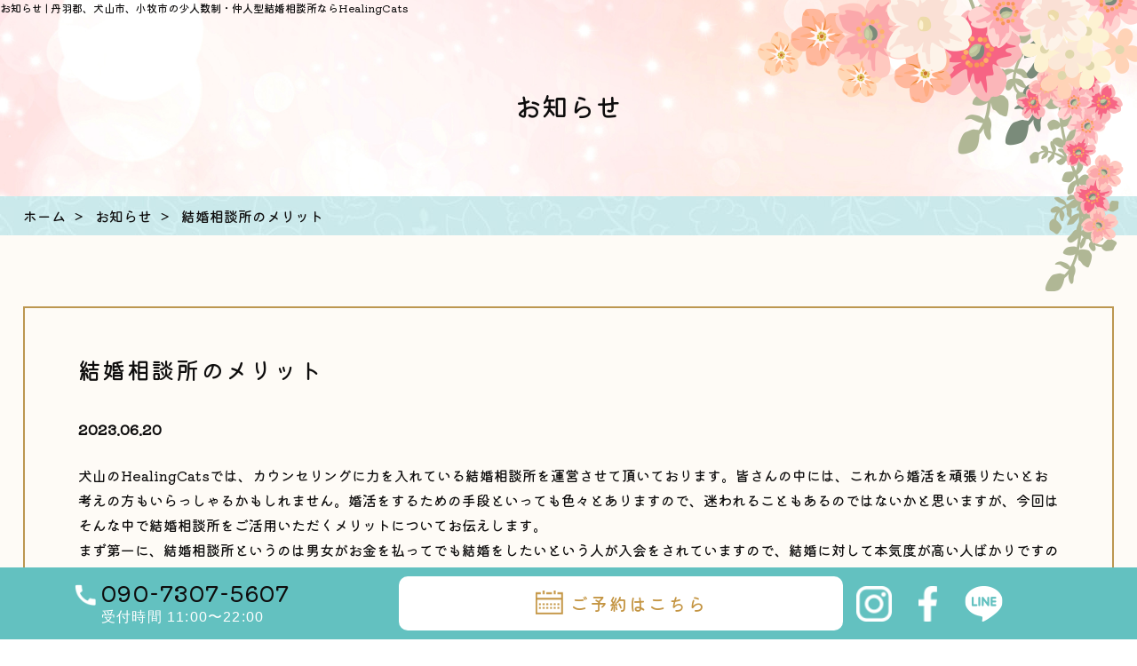

--- FILE ---
content_type: text/html; charset=UTF-8
request_url: https://www.healingcats1024.net/news/379994.html
body_size: 7739
content:
<!DOCTYPE html>
<html lang="ja">

<head>
<script async src="https://www.googletagmanager.com/gtag/js?id=G-PQ19CNW9VX"></script>
<script>
  window.dataLayer = window.dataLayer || [];
  function gtag(){dataLayer.push(arguments);}
  gtag('js', new Date());

  gtag('config', 'G-PQ19CNW9VX');
</script>
    <meta charset="utf-8">
    <meta name="viewport"
        content="width=device-width,initial-scale=1.0,minimum-scale=1.0,maximum-scale=1.0,user-scalable=no">
    <title>お知らせ | 愛知県の結婚相談所　Healing Cats | 丹羽郡、犬山市、小牧市の少人数制・仲人型結婚相談所ならHealingCats</title>
    <meta name="description" content="丹羽郡、犬山市、小牧市の少人数制・仲人型結婚相談所ならHealingCats。こちらは、『お知らせ』のページです。">
    <meta name="keywords" content="丹羽郡,犬山,小牧,結婚相談所,婚活,おすすめ">
    <!-- icon -->
    <link rel="icon" href="/favicon.ico">
    <link rel="apple-touch-icon" href="/apple-touch-icon.png">
    <!-- ogp -->
    <meta property="og:locale" content="ja_JP">
    <meta property="og:type" content="website">
    <meta property="og:title" content="丹羽郡、犬山市、小牧市の少人数制・仲人型結婚相談所ならHealingCats">
    <meta property="og:description" content="愛知県の結婚相談所　Healing Cats | 丹羽郡、犬山市、小牧市の少人数制・仲人型結婚相談所ならHealingCats">
    <meta property="og:url" content="">
    <meta property="og:site_name" content="">
    <meta property="og:image" content="">
    <meta name="twitter:card" content="summary_large_image">
    <meta name="twitter:title" content="丹羽郡、犬山市、小牧市の少人数制・仲人型結婚相談所ならHealingCats">
    <meta name="twitter:description" content="愛知県の結婚相談所　Healing Cats | 丹羽郡、犬山市、小牧市の少人数制・仲人型結婚相談所ならHealingCats">
    <meta name="twitter:url" content="">
    <meta property="twitter:image" content="">
    <!-- css -->
    <link rel="stylesheet" href="/css/style.css">
    <link rel="stylesheet" href="/css/reset.css">
    <!-- google font -->
    <link rel="preconnect" href="https://fonts.googleapis.com">
    <link rel="preconnect" href="https://fonts.gstatic.com" crossorigin>
    <link href="https://fonts.googleapis.com/css2?family=EB+Garamond&family=Kiwi+Maru:wght@500&display=swap"
        rel="stylesheet">
</head>

<body>
    <div class="wrap">
        <header class="subcon">
            <!-- ▽topmainbox -->
            <div class="submainbox">
            <h1 class="mv__container_ttl">お知らせ | 丹羽郡、犬山市、小牧市の少人数制・仲人型結婚相談所ならHealingCats</h1>
                <h2>お知らせ</h2>
            </div>
            <!-- ▲topmainbox -->
        </header>
        <main class="sub">


        
            <!-- ▽bread_crumb -->
            <div class="bread__crumb">
                <ol>
                    <li><a href="/">ホーム</a></li>
                    <li><a href="/news/">お知らせ</a></li>
                    <li>結婚相談所のメリット</li>
                </ol>
            </div>
            <!-- ▲bread_crumb -->

            <div class="subcontent">
                <section>
                    <article class="detail__box">
                        <h3 class="detail__box-ttl">結婚相談所のメリット</h3>
                        <span class="detail__box-date">2023.06.20</span>
                        <div class="detail__box-txt"><p>犬山のHealingCatsでは、カウンセリングに力を入れている結婚相談所を運営させて頂いております。皆さんの中には、これから婚活を頑張りたいとお考えの方もいらっしゃるかもしれません。婚活をするための手段といっても色々とありますので、迷われることもあるのではないかと思いますが、今回はそんな中で結婚相談所をご活用いただくメリットについてお伝えします。</p>
<p>まず第一に、結婚相談所というのは男女がお金を払ってでも結婚をしたいという人が入会をされていますので、結婚に対して本気度が高い人ばかりですので、効率的に婚活を進めることができます。また、結婚相談所というのは、相手のプロフィールなどからご自身の理想の相手を探すことができますし、本人確認もされますので安心してお探しいただけます。そのサポートは、プロのアドバイザーからも助言を受けられます。</p>
<p>犬山のHealingCatsでは、就職・転職や、セカンドキャリアなど、あらゆる転機の選択をより良いものにするためのご相談をお聞きしています。結婚相談所として、婚活に関する疑問やカウンセラーの雰囲気などの悩みをできるだけ解消して頂くために、初回無料カウンセリングを行っていますのでお気軽にご相談下さい。</p></div>
                    </article>
                    <div class="nav-in_box">
                        <div class="nav-in">
                            <ul class="btn01">
                                <li class="smaller"><a href="/news/">一覧に戻る</a></li>
                            </ul>
                        </div>
                    </div>


                </section>
            </div>



            <div class="copyright">
                <p>&copy; <a href="/">愛知県の結婚相談所　Healing Cats | 丹羽郡、犬山市、小牧市の少人数制・仲人型結婚相談所ならHealing
                        Cats</a>All
                    Rights Reserved.</p>
            </div>
        </main>
        <footer>
            <div class="footer__container">
            <div class="footer__info">
                    <p class="footer__tel"><span class="tel_link">090-7307-5607</span></p>
                    <p class="footer__time">受付時間 11:00〜22:00</p>
                </div>
                <div class="footer__container_inner">
                <div class="footer__info02">
                    <p class="footer__tel"><span class="tel_link">090-7307-5607</span></p>
                    <p class="footer__time">受付時間 11:00〜22:00</p>
                </div>
                <a href="https://reserva.be/healingcats" target="_blank" rel="noopener noreferrer"
                    class="footer__btn">
                    <div class="footer__btn__wrap">
                        <div class="footer__btn__img">
                            <img src="/img/footer-contact-icon.png" alt="カレンダー">
                        </div>
                        <p>ご予約はこちら</p>
                    </div>
                </a>
                </div>
                <div class="footer__sns">
                <a href="https://www.instagram.com/kaho.healingcats/" target="_blank"
                        rel="noopener noreferrer">
                        <img src="/img/footer-ig.png" alt="Instagram">
                    </a>
                    <a href="https://m.facebook.com/HealingCats1024" target="_blank" rel="noopener noreferrer">
                        <img src="/img/footer-fb.png" alt="Facebook">
                    </a>
                    <a href="https://lin.ee/DP7pHMm" target="_blank" rel="noopener noreferrer">
                        <img src="/img/footer-line.png" alt="LINE">
                    </a>
                </div>
            </div>
        </footer>
    </div>
</body>

</html>


--- FILE ---
content_type: text/css
request_url: https://www.healingcats1024.net/css/style.css
body_size: 38936
content:
@keyframes cat-animation {
  0% {
    left: 0%;
  }
  100% {
    left: 85%;
  }
}
* {
  color: #0e0d0d;
  font-family: "Kiwi Maru", serif;
  font-weight: 500;
  box-sizing: border-box;
}
.tel_link a {
  color: #fff !important;
}
.pc {
  display: block;
}
.sp {
  display: none;
}
.flex {
  display: -moz-flex;
  display: -webkit-flex;
  display: flex;
  -moz-flex-flow: row wrap;
  -webkit-flex-flow: row wrap;
  flex-flow: row wrap;
  -moz-justify-content: space-between;
  -webkit-justify-content: space-between;
  justify-content: space-between;
}
.flex-st {
  display: -moz-flex;
  display: -webkit-flex;
  display: flex;
  -moz-flex-flow: row wrap;
  -webkit-flex-flow: row wrap;
  flex-flow: row wrap;
  -moz-justify-content: flex-start;
  -webkit-justify-content: flex-start;
  justify-content: flex-start;
}
.flex-around-cen {
  display: -moz-flex;
  display: -webkit-flex;
  display: flex;
  -moz-flex-flow: row wrap;
  -webkit-flex-flow: row wrap;
  flex-flow: row wrap;
  -moz-justify-content: space-around;
  -webkit-justify-content: space-around;
  justify-content: space-around;
  -ms-flex-align: center;
  -webkit-align-items: center;
  align-items: center;
}

@media screen and (max-width: 639px) {
  .pc {
    display: none;
  }
  .sp {
    display: block;
  }
  .tel_link a {
    /* font-size: 20px; */
    font-size: 15px;
  }
}
/* body */
body {
  background: #fefbf6;
}
.wrap {
  overflow: hidden;
}
/* header */
@media (max-width: 1920px) and (min-width: 1600px) {
  header.top_header {
    height: 1100px;
  }
}
header {
  width: 100%;
}
/* mv */
.mv {
  width: 100%;
  height: 66vw;
  position: relative;
}
.mv__bg {
  width: 100%;
  height: 1400px;
  background: url("../img/mv-bg.jpg") center center no-repeat;
  background-size: cover;
  position: absolute;
  bottom: -50%;
  left: 0;
}
.mv__logo {
  width: 15%;
  position: absolute;
  top: 0;
  left: 50%;
  transform: translateX(-50%);
  z-index: 2;
}
.mv__logo img {
  width: 100%;
}
.mv__container {
  width: 100%;
  height: 100%;
  background: url("../img/mv-content-bg.png") center center no-repeat;
  background-size: cover;
  padding: 0 2.5%;
  display: flex;
  position: relative;
  z-index: 1;
}
.mv__left,
.mv__right {
  width: 50%;
  height: 100%;
  position: relative;
}
.mv__content {
  width: 60%;
  position: absolute;
  top: 40%;
  left: 50%;
  transform: translate(-50%, -50%);
}
.mv__ttl {
  width: 100%;
}
.mv__ttl img {
  width: 100%;
}
.mv__btn {
  display: block;
  width: 30%;
  border-radius: 50%;
  margin: 0 auto;
  margin-top: 6%;
  position: relative;
  z-index: 2;
  transition: all 0.2s ease;
}
.mv__btn:hover {
  opacity: 0.7;
  transition: all 0.2s ease;
}
.mv__btn img {
  width: 100%;
}
.mv__left__item,
.mv__right__item {
  width: 50%;
}

.mv__left__item {
  position: absolute;
  bottom: -35%;
  left: -15%;
}
.mv__right__item {
  position: absolute;
  bottom: -35%;
  right: -15%;
}
@media (max-width: 1920px) and (min-width: 1600px) {
  .mv__right__item {
    position: absolute;
    bottom: -15%;
    right: -25%;
  }
  .mv__left__item {
    position: absolute;
    bottom: -15%;
    left: -25%;
  }
}
.mv__left__item img,
.mv__right__item img {
  width: 100%;
}
.season {
  display: none; /* 四季を一括して非表示にしておく */
}
.mv__container_ttl {
  display: block;
  width: 100%;
  font-size: 12px;
  position: absolute;
}
@media screen and (max-width: 1000px) {
  .mv__container_ttl {
    width: 72%;
  }
}
@media screen and (max-width: 767px) {
  .mv__container_ttl {
    font-size: 10px;
    width: 32%;
  }
}

@media screen and (max-width: 639px) {
  /* mv */
  .mv__logo {
    width: 20%;
  }
  .mv__content {
    width: 80%;
    top: 45%;
  }
  .mv__btn {
    width: 40%;
  }
  .mv__left__item,
  .mv__right__item {
    width: 40%;
  }
  .mv__left__item {
    bottom: -10%;
    left: -5%;
  }
  .mv__right__item {
    bottom: -10%;
    right: -5%;
  }
  .snowfall-flakes {
    transform: scale(0.4);
  }
  .mv__ttl {
    text-align: center;
  }
  .mv__ttl img {
    width: 80%;
  }
}
@media screen and (max-width: 460px) {
  .mv__left,
  .mv__right {
    margin-top: 30px;
  }
}

/* main */
main {
  width: 100%;
  margin-top: -13%;
  margin-bottom: 120px;
}

@media screen and (max-width: 1200px) {
  main {
    margin-bottom: 0;
  }
}

/* about */
.about {
  width: 90%;
  max-width: 1520px;
  background: #fefbf6;
  border-radius: 50px;
  box-shadow: 0 12px 35px rgba(166, 113, 126, 11%);
  padding: 80px 0;
  margin: 0 auto;
  position: relative;
  z-index: 1;
}
.about__container {
  width: 90%;
  margin: 0 auto;
}
.content__ttl {
  width: 100%;
  position: relative;
}
.content__ttl__item {
  width: 750px;
  margin: 0 auto;
  position: absolute;
  top: -150px;
  left: 50%;
  transform: translateX(-50%);
}
.content__ttl__item img {
  width: 100%;
}
.content__ttl h2 {
  text-align: center;
  margin-top: 150px;
}
.about__ttl {
  font-size: 70px;
  line-height: 0.85;
}
.blue {
  color: #7abfbe;
}
.pink {
  color: #e5a0b4;
}
.about__exp {
  text-align: center;
  line-height: 1.6;
  margin-top: 50px;
}
.about__exp--top {
  font-size: 36px;
  letter-spacing: 0.075em;
}
.about__exp--under {
  font-size: 24px;
  letter-spacing: 0.05em;
  margin-top: 40px;
}
.about__worry {
  margin-top: 110px;
}
.about__worry h2 {
  text-align: center;
}
.about__worry h2 span {
  display: inline-block;
  font-size: 60px;
  line-height: 1.3;
  position: relative;
}
.about__worry h2 span::before {
  content: "";
  width: 90px;
  height: 2px;
  background: #010106;
  position: absolute;
  top: 60%;
  left: -100px;
  transform: translateY(-50%) rotate(63deg);
}
.about__worry h2 span:after {
  content: "";
  width: 90px;
  height: 2px;
  background: #010106;
  position: absolute;
  top: 60%;
  right: -100px;
  transform: translateY(-50%) rotate(116deg);
}
.about__worry__img {
  width: 95%;
  margin: 0 auto;
  margin-top: 60px;
}
.about__worry__img img {
  width: 100%;
}
.about__item {
  width: 250px;
  position: absolute;
  top: -108px;
  left: 60%;
  /* animation: cat-animation 13s ease infinite; */
}
.about__item img {
  width: 100%;
}
@keyframes slide01 {
  0% {
    left: 10%;
  }
  100% {
    left: 60%;
  }
}
.slide01 {
  -webkit-animation-name: slide01;
  animation-name: slide01;
  animation-duration: 1.8s;
}

@media screen and (max-width: 1200px) {
  .about {
    border-radius: 30px;
    padding: 50px 0;
  }
  .content__ttl h2 {
    margin-top: 80px;
  }
  .content__ttl__item {
    width: 400px;
    top: -80px;
  }
  .about__ttl {
    font-size: 36px;
  }
  .about__exp {
    margin-top: 30px;
  }
  .about__exp--top {
    font-size: 20px;
  }
  .about__exp--under {
    font-size: 14px;
    margin-top: 20px;
  }
  .about__worry {
    margin-top: 50px;
  }
  .about__worry h2 span {
    font-size: 26px;
  }
  .about__worry h2 span::before {
    width: 40px;
    height: 1px;
    left: -50px;
  }
  .about__worry h2 span:after {
    width: 40px;
    height: 1px;
    right: -50px;
  }
  .about__worry__img {
    margin-top: 30px;
  }
  .about__item {
    width: 120px;
    position: absolute;
    top: -52px;
  }
}
@media screen and (max-width: 639px) {
  main {
    margin-top: -10%;
  }
  .about {
    border-radius: 10px;
    padding: 30px 0;
  }
  .content__ttl h2 {
    margin-top: 50px;
  }
  .content__ttl__item {
    width: 250px;
    top: -50px;
  }
  .about__ttl {
    font-size: 22px;
  }
  .about__exp {
    margin-top: 20px;
  }
  .about__exp--top {
    font-size: 16px;
  }
  .about__exp--under {
    font-size: 12px;
    margin-top: 20px;
  }
  .about__worry {
    margin-top: 30px;
  }
  .about__worry h2 span {
    font-size: 20px;
  }
  .about__worry h2 span::before {
    width: 30px;
    left: -35px;
  }
  .about__worry h2 span:after {
    width: 30px;
    right: -35px;
  }
  .about__worry__img {
    margin-top: 20px;
  }
  .about__item {
    width: 50px;
    position: absolute;
    top: -21px;
    right: 30%;
  }
}
@media screen and (max-width: 460px) {
  main {
    margin-top: -2%;
  }
}

/* concept */
.concept {
  width: 100%;
  background: url("../img/concept-bg.jpg") center center no-repeat;
  background-size: cover;
  padding: 200px 0 120px 0;
  margin-top: -100px;
}
.concept__container {
  width: 90%;
  margin: 0 auto;
}
.concept__ttl {
  font-size: 65px;
  line-height: 1.3;
}
.concept__ttl span {
  letter-spacing: 0.1em;
}
.concept__exp {
  margin-top: 50px;
}
.concept__exp p {
  font-size: 30px;
  text-align: center;
  letter-spacing: 0.075em;
  line-height: 1.6;
}
@media screen and (max-width: 1200px) {
  .concept {
    padding: 160px 0 80px 0;
  }
  .concept__ttl {
    font-size: 34px;
  }
  .concept__exp {
    margin-top: 30px;
  }
  .concept__exp p {
    font-size: 20px;
  }
}
@media screen and (max-width: 639px) {
  .concept {
    padding: 140px 0 50px 0;
  }
  .concept__ttl {
    font-size: 22px;
  }
  .concept__exp {
    margin-top: 20px;
  }
  .concept__exp p {
    font-size: 16px;
  }
}

/* feature */
.feature {
  width: 100%;
  background: url("../img/feature-bg.jpg") center center no-repeat;
  background-size: cover;
  padding: 120px 0 150px 0;
}
.feature__container {
  width: 80%;
  max-width: 1520px;
  background: url("../img/feature-container.png") center center no-repeat;
  background-size: cover;
  border-radius: 20px;
  padding: 170px 0 230px 0;
  margin: 0 auto;
  position: relative;
}
.feature__container section {
  width: 85%;
  margin: 0 auto;
  display: flex;
  align-items: center;
  justify-content: space-between;
  position: relative;
}
.feature__content01 {
  width: 55%;
  display: flex;
  align-items: center;
  justify-content: space-between;
}
.feature__content02 {
  display: flex;
  align-items: center;
  justify-content: end;
}
.feature__content03 {
  display: flex;
  align-items: center;
  justify-content: space-between;
  margin-top: 150px;
}
.feature__container section h2 {
  font-size: 48px;
  letter-spacing: 0.075em;
  line-height: 1.25;
  -ms-writing-mode: tb-rl;
  -webkit-writing-mode: vertical-rl;
  writing-mode: vertical-rl;
  margin-right: 80px;
  position: relative;
  z-index: 1;
}
.feature__container section h2::before {
  content: "";
  width: 165px;
  height: 165px;
  background: #f4b3bb;
  border-radius: 50%;
  position: absolute;
  top: -50px;
  left: -20px;
}
.feature__container section h2 span {
  display: block;
  position: relative;
  z-index: 1;
}
.feature__content__ttl01 {
  height: 568px;
}
.feature__content__ttl02 {
  height: 620px;
}
.feature__content__ttl03 {
  height: 465px;
}
.feature__exp01 {
  width: 70%;
  margin-right: 60px;
}
.feature__exp01__img {
  width: 90%;
  max-width: 280px;
}
.feature__exp01__img img {
  width: 100%;
}
.feature__exp01__txt--top {
  font-size: 24px;
  line-height: 1.5;
  margin-top: 30px;
}
.feature__exp01__txt--under {
  font-size: 17px;
  line-height: 1.5;
  margin-top: 30px;
}
.feature__exp02 {
  width: 37%;
}
.feature__exp02 p {
  font-size: 24px;
  letter-spacing: 0.075em;
  line-height: 1.5;
  margin-top: 1.5rem;
}
.feature__exp03 p {
  font-size: 24px;
  letter-spacing: 0.075em;
  line-height: 1.5;
}
.feature__exp03__list {
  border: 2px solid #bc9750;
  padding: 40px;
  display: flex;
  margin-top: 40px;
}
.feature__exp03__list ul {
  margin-right: 50px;
}
.feature__exp03__list ul:last-child {
  margin-right: 0px;
}
.feature__exp03__list ul li {
  font-size: 18px;
  font-family: "游ゴシック体", YuGothic, "游ゴシック Medium", "Yu Gothic Medium",
    "游ゴシック", "Yu Gothic", sans-serif;
  font-weight: bold;
  letter-spacing: 0.2em;
  background: url("../img/feature-item03.png") left 0px top 10px no-repeat;
  background-size: 18px auto;
  padding: 5px 0;
  padding-left: 30px;
}
.feature__img01 {
  width: 45%;
}
.feature__img01 img {
  width: 100%;
}
.feature__img02 {
  width: 25%;
  max-width: 292px;
  height: auto;
  border-radius: 50%;
  position: absolute;
  top: -130px;
  right: -23%;
}
.feature__img02 img {
  width: 100%;
}
.feature__img03 {
  width: 20%;
  max-width: 238px;
  height: auto;
  border-radius: 50%;
  position: absolute;
  top: 0px;
  left: -23%;
}
.feature__img03 img {
  width: 100%;
}
.feature__img04 {
  width: 55%;
  max-width: 677px;
  height: auto;
  border-radius: 50%;
  position: absolute;
  top: 50%;
  left: -15%;
  transform: translateY(-50%);
}
.feature__img04 img {
  width: 100%;
}
.feature__img05 {
  width: 23%;
  max-width: 272px;
  height: auto;
  border-radius: 50%;
  position: absolute;
  bottom: -40%;
  right: -21%;
  transform: translateY(-50%);
}
.feature__img05 img {
  width: 100%;
}
.feature__item01 {
  width: 13%;
  max-width: 200px;
  position: absolute;
  top: -75px;
  left: 50%;
  transform: translateX(-50%);
}
.feature__item01 img {
  width: 100%;
}
.feature__line {
  width: 90%;
  margin: 0 auto;
}
.feature__line img {
  width: 100%;
}
@media screen and (max-width: 1200px) {
  .feature {
    padding: 100px 0 130px 0;
  }
  .feature__container {
    width: 90%;
    padding: 100px 0 160px 0;
  }
  .feature__content03 {
    margin-top: 50px;
  }
  .feature__container section h2 {
    font-size: 24px;
    margin-right: 30px;
  }
  .feature__container section h2::before {
    width: 80px;
    height: 80px;
    top: -25px;
    left: -10px;
  }
  .feature__content__ttl01 {
    height: 300px;
  }
  .feature__content__ttl02 {
    height: 310px;
  }
  .feature__content__ttl03 {
    height: 240px;
  }
  .feature__exp01 {
    margin-right: 30px;
  }
  .feature__exp01__img {
    width: 70%;
  }
  .feature__exp01__txt--top {
    font-size: 14px;
    margin-top: 20px;
  }
  .feature__exp01__txt--under {
    font-size: 12px;
    margin-top: 20px;
  }
  .feature__exp02 {
    width: 45%;
  }
  .feature__exp02 p {
    font-size: 14px;
  }
  .feature__exp03 p {
    font-size: 14px;
  }
  .feature__exp03__list {
    padding: 20px;
    margin-top: 30px;
  }
  .feature__exp03__list ul li {
    font-size: 12px;
  }
  .feature__img02 {
    width: 20%;
    max-width: 170px;
    top: -100px;
    right: -15%;
  }
  .feature__img03 {
    width: 15%;
    left: -18%;
  }
  .feature__img04 {
    width: 50%;
    max-width: 400px;
  }
  .feature__img05 {
    width: 20%;
    bottom: -70%;
    right: -20%;
  }
}
@media screen and (max-width: 639px) {
  .feature {
    padding: 50px 0;
  }
  .feature__container {
    padding: 70px 0 50px 0;
  }
  .feature__container section {
    display: block;
  }
  .feature__content01 {
    width: 100%;
    align-items: flex-start;
  }
  .feature__content02 {
    align-items: flex-start;
    margin-bottom: 120px;
  }
  .feature__content03 {
    align-items: flex-start;
    margin-top: 30px;
  }
  .feature__container section h2 {
    font-size: 20px;
    margin-right: 30px;
  }
  .feature__container section h2::before {
    width: 60px;
    height: 60px;
    top: -15px;
  }
  .feature__content__ttl01 {
    height: 240px;
  }
  .feature__content__ttl02 {
    height: 260px;
  }
  .feature__content__ttl03 {
    height: 200px;
  }
  .feature__exp01 {
    width: auto;
    margin-right: 0;
  }
  .feature__exp01__img {
    max-width: 150px;
  }
  .feature__exp01__img {
    width: 80%;
  }
  .feature__exp01__txt--top {
    margin-top: 10px;
  }
  .feature__exp02 {
    width: auto;
  }
  .feature__exp03__list {
    display: block;
    padding: 20px;
    margin-top: 20px;
  }
  .feature__exp03__list ul {
    margin-right: 0;
  }
  .feature__img01 {
    width: 100%;
    max-width: 250px;
    margin: 0 auto;
    margin-top: 30px;
  }
  .feature__img02 {
    min-width: 70px;
    top: -50px;
    right: -15%;
  }
  .feature__img03 {
    min-width: 50px;
    top: 10%;
  }
  .feature__img04 {
    max-width: 150px;
    min-width: 120px;
    width: 40%;
    top: 370px;
    left: -20%;
  }
  .feature__img05 {
    width: 25%;
    min-width: 80px;
    bottom: -150px;
  }
  .feature__item01 {
    min-width: 60px;
    top: -40px;
  }
}

/* price */
.price {
  width: 100%;
}
.price__container {
  width: 90%;
  max-width: 1280px;
  padding: 120px 0 60px 0;
  margin: 0 auto;
}
.price__ttl {
  font-size: 65px;
  line-height: 1.2;
}
.price__content {
  width: 100%;
}
.price__content_inner {
  position: relative;
}
.price__content_inner::before {
  content: "";
  position: absolute;
  bottom: -110px;
  right: 0;
  background: url(../img/price_bg.png) no-repeat bottom;
  width: 359px;
  height: 179px;
  z-index: 1;
  background-size: 100%;
}
.price__content section {
  margin: 60px 0;
}
.price__content__ttl {
  display: flex;
  justify-content: center;
  align-items: center;
}
.price__content__ttl h3 {
  width: 210px;
  height: 210px;
  margin-right: 50px;
  position: relative;
}
.price__content__ttl h3 span {
  width: 100%;
  color: #fff;
  font-size: 40px;
  text-align: center;
  line-height: 1.2;
  position: absolute;
  top: 50%;
  left: 50%;
  transform: translate(-50%, -50%);
  display: inline-block;
}
.price__content__ttl01 h3 {
  background: url("../img/price-ttl01.png") center center no-repeat;
  background-size: cover;
}
.price__content__ttl02 h3 {
  background: url("../img/price-ttl02.png") center center no-repeat;
  background-size: cover;
}
.price__content__ttl p {
  font-size: 70px;
  font-family: "EB Garamond", serif;
  letter-spacing: 0.05em;
}
.price__content__ttl01 p {
  color: #f19db4;
}
.price__content__ttl02 p {
  color: #63c1c0;
}
.price__content__exp {
  font-size: 33px;
  text-align: center;
  letter-spacing: 0.075em;
  line-height: 1.5;
  margin-top: 50px;
}
.price__detail__wrap {
  display: flex;
  justify-content: space-between;
  margin-top: 40px;
}
.price__detail {
  width: 47%;
  position: relative;
}
.price__detail__img {
  width: 100%;
}
.price__detail__img img {
  width: 100%;
}
.price__detail p {
  width: 80%;
  font-size: 24px;
  letter-spacing: 0.075em;
  line-height: 1.6;
  position: absolute;
  top: 55%;
  left: 50%;
  transform: translate(-50%, -50%);
}
.price__btn {
  display: block;
  width: 250px;
  color: #fff;
  font-size: 20px;
  text-align: center;
  letter-spacing: 0.1em;
  background: #c49543;
  border-radius: 35px;
  padding: 20px 0;
  margin: 0 auto;
  margin-top: 50px;
  transition: all 0.2s ease;
}
.price__btn:hover {
  opacity: 0.7;
  transition: all 0.2s ease;
}
.price__item01 {
  width: 100%;
}
.price__item01 img {
  width: 100%;
}
.price__icon ul {
  display: flex;
  justify-content: space-between;
  margin-top: 40px;
}
.price__icon ul li {
  color: #63c1c0;
  width: 22%;
  font-size: 36px;
  text-align: center;
  letter-spacing: 0.1em;
  border: 3px solid #63c1c0;
  border-radius: 20px;
  padding: 25px 0;
}
.price__icon__exp {
  display: flex;
  margin-top: 40px;
}
.price__icon__exp p {
  width: 50%;
  font-size: 24px;
  line-height: 1.5;
  padding-right: 30px;
}
@media screen and (max-width: 1200px) {
  .price__container {
    padding: 100px 0 50px 0;
  }
  .price__ttl {
    font-size: 34px;
  }
  .price__content section {
    margin: 50px 0;
  }
  .price__content__ttl h3 {
    width: 130px;
    height: 130px;
    margin-right: 30px;
  }
  .price__content__ttl h3 span {
    font-size: 24px;
  }
  .price__content__ttl p {
    font-size: 36px;
  }
  .price__content__exp {
    font-size: 20px;
    margin-top: 30px;
  }
  .price__detail__wrap {
    margin-top: 30px;
  }
  .price__detail p {
    width: 85%;
    font-size: 14px;
  }
  .price__btn {
    width: 200px;
    font-size: 14px;
    padding: 15px 0;
    margin-top: 30px;
  }
  .price__icon ul {
    flex-wrap: wrap;
    margin-top: 30px;
  }
  .price__icon ul li {
    font-size: 20px;
    border: 2px solid #63c1c0;
    border-radius: 15px;
    padding: 15px 0;
    margin: 0 5px;
  }
  .price__icon ul li:last-child {
    margin-right: 0;
  }
  .price__icon__exp {
    margin-top: 30px;
  }
  .price__icon__exp p {
    font-size: 14px;
    padding-right: 20px;
  }
}
@media screen and (max-width: 1040px) {
  .price__content_inner::before {
    width: 239px;
    height: 119px;
    right: auto;
    left: 0;
  }
}
@media screen and (max-width: 639px) {
  .price__container {
    padding: 50px 0 20px 0;
  }
  .price__ttl {
    font-size: 22px;
  }
  .price__content section {
    margin: 30px 0;
  }
  .price__content__ttl h3 {
    width: 90px;
    min-width: 90px;
    height: 90px;
    margin-right: 20px;
  }
  .price__content__ttl h3 span {
    font-size: 18px;
  }
  .price__content__ttl p {
    font-size: 24px;
  }
  .price__content__exp {
    font-size: 16px;
    margin-top: 20px;
  }
  .price__detail__wrap {
    display: block;
    margin-top: 30px;
  }
  .price__detail {
    width: 100%;
    max-width: 400px;
    margin: 0 auto;
    margin-top: 20px;
  }
  .price__icon ul {
    max-width: 400px;
    margin: 0 auto;
    margin-top: 20px;
  }
  .price__icon ul li {
    width: 46%;
    font-size: 16px;
    border: 2px solid #63c1c0;
    border-radius: 10px;
    padding: 10px 0;
    margin: 5px;
  }
  .price__icon ul li:last-child {
    margin-right: 5px;
  }
  .price__icon__exp {
    display: block;
    margin-top: 20px;
  }
  .price__icon__exp p {
    width: 100%;
    max-width: 400px;
    font-size: 12px;
    padding-right: 0;
    margin: 0 auto;
    margin-top: 15px;
  }
  .price__icon__exp p:first-child {
    margin-top: 0;
  }
  .price__content_inner::before {
    content: none;
  }
}

/* interview */
.interview {
  width: 100%;
  background: #fef3ed;
}
.interview__container {
  width: 90%;
  max-width: 1280px;
  padding: 100px 0 170px 0;
  margin: 0 auto;
}
.interview__ttl {
  font-size: 65px;
}
.interview__exp {
  display: flex;
  align-items: center;
  margin-top: 50px;
}
.interview__exp p {
  font-size: 24px;
  letter-spacing: 0.075em;
  line-height: 1.7;
}
.interview__exp__ttl {
  width: 250px;
  min-width: 250px;
  height: 213px;
  margin-right: 50px;
  position: relative;
}
.interview__exp__ttl span {
  width: 100%;
  color: #fff;
  font-size: 30px;
  text-align: center;
  line-height: 1.3;
  position: absolute;
  top: 50%;
  left: 50%;
  transform: translate(-50%, -50%);
  display: inline-block;
}
.interview__exp__ttl01 {
  background: url("../img/interview-item01.png") center center no-repeat;
  background-size: cover;
}
.interview__exp__ttl02 {
  background: url("../img/interview-item02.png") center center no-repeat;
  background-size: cover;
}
.interview__exp__ttl03 {
  background: url("../img/interview-item03.png") center center no-repeat;
  background-size: cover;
}
.interview__content {
  display: flex;
  align-items: center;
  margin-top: 40px;
}
.interview__content__img {
  width: 35%;
  margin-right: 60px;
}
.interview__content__img img {
  width: 100%;
}
.interview__content__exp {
  width: 65%;
}
.interview__content__exp section {
  display: flex;
  align-items: center;
  margin-bottom: 100px;
}
.interview__content__exp section:last-child {
  margin-bottom: 0;
}
.interview__content__exp section p {
  font-size: 24px;
  letter-spacing: 0.075em;
  line-height: 1.7;
}
@media screen and (max-width: 1200px) {
  .interview__container {
    padding: 80px 0 100px 0;
  }
  .interview__ttl {
    font-size: 34px;
  }
  .interview__exp p {
    font-size: 14px;
  }
  .interview__exp__ttl {
    width: 150px;
    min-width: 150px;
    height: 128px;
    margin-right: 30px;
  }
  .interview__exp__ttl span {
    font-size: 20px;
  }
  .interview__content__img {
    min-width: 250px;
    margin-right: 30px;
  }
  .interview__content__exp section {
    margin-bottom: 50px;
  }
  .interview__content__exp section p {
    font-size: 14px;
  }
}
@media screen and (max-width: 639px) {
  .interview__container {
    padding: 50px 0;
  }
  .interview__ttl {
    font-size: 22px;
  }
  .interview__exp {
    margin-top: 30px;
  }
  .interview__exp__ttl {
    width: 105px;
    min-width: 105px;
    height: 90px;
    margin-right: 20px;
  }
  .interview__exp__ttl span {
    font-size: 14px;
  }
  .interview__content {
    display: block;
    margin-top: 30px;
  }
  .interview__content__img {
    width: 90%;
    max-width: 400px;
    margin: 0 auto;
  }
  .interview__content__exp {
    width: 100%;
    margin-top: 30px;
  }
  .interview__content__exp section {
    margin-bottom: 30px;
  }
}

/* news */
.news {
  width: 100%;
  background: #faf8ee;
}
.news__container {
  width: 90%;
  max-width: 1280px;
  padding: 100px 0;
  margin: 0 auto;
}
.news__ttl {
  font-size: 65px;
}
.news__content {
  width: 90%;
  margin: 0 auto;
  margin-top: 50px;
}
.news__content ul {
  width: 100%;
  max-width: 1100px;
  margin: 0 auto;
}
.news__content ul li {
  font-size: 18px;
  letter-spacing: 0.075em;
  padding: 30px 20px;
  margin: 0 auto;
  display: flex;
  position: relative;
}
.news__content ul li::after {
  content: "";
  width: 100%;
  height: 2px;
  background: linear-gradient(
    to right,
    #cdcdcd,
    #cdcdcd 2px,
    transparent 2px,
    transparent 10px
  );
  background-size: 8px 2px;
  background-position: left bottom;
  background-repeat: repeat-x;
  position: absolute;
  bottom: 0;
  left: 0;
}
.news__content--day {
  margin-right: 50px;
}
.news__btn {
  display: block;
  width: 250px;
  color: #fff;
  font-size: 20px;
  text-align: center;
  letter-spacing: 0.1em;
  background: #c49543;
  border-radius: 35px;
  padding: 20px 0;
  margin: 0 auto;
  margin-top: 50px;
  transition: all 0.7s ease;
}
.news__btn:hover {
  opacity: 0.7;
  transition: all 0.7s ease;
}
@media screen and (max-width: 1200px) {
  .news__ttl {
    font-size: 34px;
  }
  .news__content ul li {
    font-size: 14px;
    padding: 25px 15px;
    display: block;
  }
  .news__content--day {
    margin-bottom: 10px;
  }
  .news__btn {
    width: 200px;
    font-size: 14px;
    padding: 15px 0;
    margin-top: 30px;
  }
}
@media screen and (max-width: 639px) {
  .news__ttl {
    font-size: 22px;
  }
  .news__container {
    padding: 50px 0;
  }
  .news__content {
    width: 100%;
    margin-top: 10px;
  }
  .news__content ul li {
    font-size: 14px;
    padding: 20px;
  }
}

/* store */
.store {
  width: 100%;
}
.store__container {
  width: 90%;
  max-width: 1280px;
  padding: 100px 0;
  margin: 0 auto;
  position: relative;
}
.store__ttl {
  font-size: 65px;
}
.store__content {
  margin-top: 80px;
}
.store__exp--top {
  font-size: 30px;
  text-align: center;
  letter-spacing: 0.1em;
}
.store__exp--under {
  font-size: 24px;
  text-align: center;
  letter-spacing: 0.05em;
  line-height: 1.5;
  margin-top: 50px;
}
.store__info {
  display: flex;
  align-items: center;
  margin-top: 70px;
}
.store__info__list {
  width: 42%;
  margin: 3%;
}
.store__info__list ul li {
  font-size: 16px;
  letter-spacing: 0.075em;
  border-bottom: 1px solid #f2d0c1;
  padding: 20px 20px 20px 0;
  display: flex;
}
.store__info__list ul li p {
  font-family: "游ゴシック体", YuGothic, "游ゴシック Medium", "Yu Gothic Medium",
    "游ゴシック", "Yu Gothic", "メイリオ", sans-serif;
  font-weight: bold;
}
.store__info__list--top {
  min-width: 130px;
  text-align: center;
}
.store__info__map {
  width: 55%;
}
.store__info__map iframe {
  width: 100%;
  height: 500px;
}
.store__img01 {
  width: 240px;
  height: 240px;
  border-radius: 50%;
  position: absolute;
  top: 15%;
  left: -10%;
}
.store__img01 img {
  width: 100%;
}
.store__img02 {
  width: 240px;
  height: 240px;
  border-radius: 50%;
  position: absolute;
  top: 15%;
  right: -10%;
}
.store__img02 img {
  width: 100%;
}
@media screen and (max-width: 1200px) {
  .store__container {
    max-width: 800px;
  }
  .store__ttl {
    font-size: 34px;
  }
  .store__content {
    margin-top: 50px;
  }
  .store__exp--top {
    font-size: 20px;
  }
  .store__exp--under {
    font-size: 16px;
    margin-top: 30px;
  }
  .store__info {
    margin-top: 50px;
  }
  .store__info__list ul li {
    font-size: 14px;
  }
  .store__info__list--top {
    min-width: 100px;
  }
  .store__img01 {
    width: 120px;
    height: 120px;
    top: 15%;
    left: -8%;
  }
  .store__img02 {
    width: 120px;
    height: 120px;
    top: 15%;
    right: -8%;
  }
}
@media screen and (max-width: 639px) {
  .store__ttl {
    font-size: 22px;
  }
  .store__container {
    padding: 50px 0;
  }
  .store__content {
    margin-top: 30px;
  }
  .store__exp--top {
    font-size: 16px;
  }
  .store__exp--under {
    font-size: 14px;
    margin-top: 20px;
  }
  .store__info {
    display: block;
    margin-top: 30px;
  }
  .store__info__list {
    width: 100%;
    margin: 0;
  }
  .store__info__list ul li {
    font-size: 12px;
    padding: 15px 15px 15px 0;
  }
  .store__info__list--top {
    min-width: 80px;
  }
  .store__info__map {
    width: 100%;
    margin-top: 30px;
  }
  .store__info__map iframe {
    height: 300px;
  }
  .store__img01 {
    width: 15%;
    min-width: 60px;
    height: auto;
    top: 10%;
    left: -7%;
  }
  .store__img02 {
    width: 15%;
    min-width: 60px;
    height: auto;
    top: 10%;
    right: -7%;
  }
}

/* copyright */
.copyright {
  width: 90%;
  margin: 0 auto;
  margin-bottom: 20px;
}
.copyright p {
  color: #1e1e1e;
  font-size: 11px;
  font-family: "游ゴシック体", YuGothic, "游ゴシック Medium", "Yu Gothic Medium",
    "游ゴシック", "Yu Gothic", "メイリオ", sans-serif;
  font-weight: 500;
  text-align: center;
  letter-spacing: 0.075em;
}
@media screen and (max-width: 1200px) {
  .copyright {
    padding-bottom: 180px;
  }
}
@media screen and (max-width: 639px) {
  .copyright {
    font-size: 10px;
    padding-bottom: 100px;
  }
}

/* footer */
footer {
  width: 100%;
  background: #63c1c0;
  padding: 10px 0;
  position: fixed;
  bottom: 0;
  z-index: 9999;
}
.footer__container {
  width: 90%;
  max-width: 1280px;
  margin: 0 auto;
  display: flex;
}
.footer__info {
  width: 385px;
  padding-left: 50px;
  display: inline-block;
}
.footer__info02 {
  display: none;
}
.footer__tel {
  color: #fff;
  /* font-size: 36px; */
  font-size: 25px;
  font-family: "EB Garamond", serif;
  letter-spacing: 0.05em;
  position: relative;
}
.footer__tel::before {
  content: "";
  width: 24px;
  height: 24px;
  background: url(../img/footer-tel-icon.png);
  background-size: cover;
  position: absolute;
  top: 58%;
  left: -30px;
  transform: translateY(-50%);
}
.footer__time {
  color: #fff;
  font-size: 16px;
  font-family: "游ゴシック体", YuGothic, "游ゴシック Medium", "Yu Gothic Medium",
    "游ゴシック", "Yu Gothic", "メイリオ", sans-serif;
  letter-spacing: 0.075em;
}
.footer__btn {
  width: 500px;
  text-align: center;
  background: #fff;
  border-radius: 10px;
  padding: 16px 10px;
  display: block;
  transition: all 0.2s ease;
}
.footer__btn:hover {
  opacity: 0.7;
  transition: all 0.2s ease;
}
.footer__btn__wrap {
  display: flex;
  justify-content: center;
}
.footer__btn__img {
  width: 31px;
  height: 10px;
  margin-right: 8px;
}
.footer__btn__img img {
  width: 100%;
}
.footer__btn p {
  color: #c49543;
  /* font-size: 26px; */
  font-size: 20px;
  letter-spacing: 0.1em;
}
.footer__sns {
  width: calc(100% - 885px);
  display: flex;
  justify-content: end;
  align-items: center;
}
.footer__sns a {
  display: block;
  width: auto;
  height: 40px;
  margin: 0 15px;
  transition: all 0.2s ease;
}
.footer__sns a:hover {
  opacity: 0.7;
  transition: all 0.2s ease;
}
.footer__sns a img {
  height: 100%;
}

@media screen and (max-width: 1200px) {
  footer {
    padding: 18px 0;
  }
  .footer__container {
    display: block;
  }
  .footer__container_inner {
    display: -moz-flex;
    display: -webkit-flex;
    display: flex;
    -moz-flex-flow: row wrap;
    -webkit-flex-flow: row wrap;
    flex-flow: row wrap;
    -moz-justify-content: space-around;
    -webkit-justify-content: space-around;
    justify-content: space-around;
    -ms-flex-align: center;
    -webkit-align-items: center;
    align-items: center;
  }
  .footer__info {
    /* width: 295px; */
    width: 49%;
    margin: 0 auto;
  }
  .footer__info {
    display: none;
  }
  .footer__info02 {
    display: inline;
  }
  .footer__tel {
    font-size: 24px;
  }
  .footer__btn {
    margin: 0 auto;
    margin-top: 20px;
    /* width: 380px; */
    width: 48%;
  }
  .footer__btn__img {
    width: 30px;
    height: 29px;
    margin-right: 10px;
  }
  .footer__btn p {
    font-size: 18px;
  }
  .footer__sns {
    margin-top: 22px;
  }
  .footer__sns {
    width: 100%;
    justify-content: center;
    margin-top: 30px;
  }
  .footer__sns a {
    height: 26px;
  }
}

@media screen and (max-width: 639px) {
  footer {
    padding: 0 0 12px;
  }
  .footer__info {
    /* width: 250px; */
    width: 49%;
  }
  .footer__tel {
    font-size: 30px;
    line-height: 1;
  }

  .footer__time {
    font-size: 12px;
  }

  .footer__btn {
    /* width: 250px; */
    width: 48%;
    padding: 6px;
    margin-top: 12px;
  }
  .footer__btn__img {
    width: 25px;
    height: 22px;
    margin-right: 10px;
  }
  .footer__btn p {
    font-size: 14px;
  }
  .footer__sns {
    margin-top: 10px;
  }
  .footer__sns a {
    height: 20px;
    margin: 0 20px;
  }
  .footer__tel::before {
    content: "";
    width: 15px;
    height: 15px;
    background: url(../img/footer-tel-icon.png);
    background-size: cover;
    position: absolute;
    top: 63%;
    left: -21px;
  }
}

@media screen and (max-width: 420px) {
  .footer__info {
    padding-left: 30px;
  }
}
@media screen and (max-width: 380px) {
  .footer__info {
    padding-left: 10px;
  }
}
@media screen and (max-width: 380px) {
  .footer__info {
    padding-left: 2px;
  }
}
/*-------------------
 subcontent
 -------------------- */

/* sub_setting */
.subcontent section {
  padding: 80px 0;
  max-width: 1280px;
  width: 96%;
  margin: 0 auto;
}
main.sub {
  margin-top: 0;
}
.subcon .mv__container_ttl {
  position: relative;
  top: -80px;
}

@media screen and (max-width: 1200px) {
  .subcon .mv__container_ttl {
    top: -60px;
  }
}
@media screen and (max-width: 767px) {
  .subcon .mv__container_ttl {
    width: 100%;
  }
}
@media screen and (max-width: 639px) {
  .subcontent section {
    padding: 40px 0;
  }
}

/* submainbox */
.submainbox {
  padding: 80px 0;
  background: url(../img/common/main-visual_bg.jpg) no-repeat center center;
  background-size: cover;
  position: relative;
}
.submainbox::before {
  position: absolute;
  content: "";
  top: 0;
  right: 0;
  background: url(../img/common/flower_img01.png) no-repeat center;
  background-size: cover;
  width: 427px;
  height: 329px;
}
.submainbox h2 {
  font-size: 30px;
  text-align: center;
}
@media screen and (max-width: 1200px) {
  .submainbox {
    padding: 60px 0;
  }
  .submainbox::before {
    background: url(../img/common/flower_img01.png) no-repeat center;
    background-size: 100%;
    width: 277px;
    height: 209px;
  }
}
@media screen and (max-width: 639px) {
  .submainbox h2 {
    font-size: 22px;
  }
  .submainbox::before {
    background-size: 100%;
    width: 197px;
    height: 149px;
  }
}

/* bread_crumbs */
.bread__crumb {
  padding: 10px 0;
  width: 100%;
  background: url(../img/feature-bg.jpg) center center no-repeat;
}
.bread__crumb ol {
  max-width: 1280px;
  margin: 0 auto;
  width: 96%;
  text-align: left;
}
.bread__crumb ol li {
  display: inline;
  line-height: 1.4;
  /* color: #fff; */
}
.bread__crumb ol li::after {
  content: ">";
  padding: 0 5px;
  margin: 0 5px;
}
.bread__crumb ol li:last-child:after {
  content: "";
}
.bread__crumb ol li a:hover {
  color: #e5a0b4;
  transition: all 0.7s;
}

/* news */
.subcontent .news__content {
  /* height: 100vh; */
  width: 100%;
}
.subcontent .news__content {
  margin-top: 0;
}
.subcontent .news__content ul {
  max-width: 100%;
}

.subcontent ul.pagenation {
  text-align: center;
  letter-spacing: 0;
  width: auto;
  min-width: 0;
  border: none;
  background: none;
  margin-top: 0;
  /* padding-bottom: 80px; */
  margin-top: 80px;
}
.subcontent .pagenation li {
  display: inline-block;
  margin: 3px;
  line-height: 1.6;
  height: auto;
}
.subcontent .pagenation li a,
.subcontent .pagenation li span {
  display: block;
  padding: 20px 28px;
  /* background: #fff; */
  border: 1px solid #c49543;
  font-size: 16px;
  margin-bottom: 0;
  text-decoration: none;
  border-radius: 34px;
}
.subcontent .pagenation li a:hover {
  background: #c49543;
  color: #fff;
  transition: 0.6s;
  border: none;
}
.subcontent .pagenation li span {
  background: #c49543;
  border: none;
  color: #fff;
}

/* blog_detail */

.subcontent .detail__box {
  padding: 46px 60px;
  /* background: url(../img/feature-container.png) center center no-repeat; */
  /* border-radius: 40px 0 40px 0; */
  border: 2px solid #bc9750;
  color: #2d180a;
  /* box-shadow: 7px 7px rgba(56, 218, 200, 1); */
}
.subcontent .detail__box-date,
.subcontent .detail__box-ttl,
.subcontent .detail__box-txt {
  text-align: left;
}
.subcontent .detail__box-txt {
  line-height: 1.8;
}
.subcontent .detail__box-date {
  display: block;
  margin-bottom: 26px;
  font-weight: 600;
}
.subcontent .detail__box-ttl {
  font-size: 26px;
  margin-bottom: 32px;
  line-height: 1.8;
  letter-spacing: 0.1rem;
}
.subcontent .btn01 {
  background-size: contain;
}
.subcontent .news_txt_inner {
  margin-bottom: 1em;
  font-weight: 500;
  line-height: 1.6;
  letter-spacing: 0.05em;
}

@media screen and (max-width: 639px) {
  .subcontent .detail__box {
    padding: 26px 30px;
  }
  .subcontent .detail__box-ttl {
    font-size: 20px;
    margin-bottom: 20px;
  }
}

/* pagenation02 */
.subcontent .nav-in_box {
  margin-top: 60px;
}
.subcontent .nav-in {
  position: relative;
  max-width: 320px;
  text-align: center;
  height: 40px;
  margin: 0 auto;
  clear: left;
}
.subcontent .nav-in .first {
  z-index: 10;
  position: absolute;
  top: 0;
  left: 0;
}
.subcontent .nav-in a {
  display: inline-block;
  color: inherit;
  background: #c49543;
  color: #fff;
  /* border: 2px solid #8fc93a; */
  padding: 12px 20px;
  margin: 0 2px 5px;
  white-space: nowrap;
  text-align: center;
  text-decoration: none;
  -webkit-transition: 0.4s;
  transition: 0.4s;
  border-radius: 24px;
}
.subcontent .nav-in a:hover {
  background: linear-gradient(90deg, #171616, #171616);
  border: none;
  color: #fff;
}
.subcontent .nav-in .smaller {
  position: absolute;
  margin: auto;
  top: 0;
  left: 0;
  right: 0;
}
.subcontent .nav-in .last {
  position: absolute;
  top: 0;
  right: 0;
}

/* notfonud */
.subcontent .notfound p {
  text-align: left;
}
.subcontent .notfound h3.ttl-01:first-child {
  margin-top: 0;
}
.subcontent .notfound h3.ttl-01 {
  margin: 60px auto 20px;
  padding-bottom: 15px;
  font-size: 26px;
  font-weight: bold;
  border-bottom: 1px solid #ddd;
  text-align: left;
}
.subcontent .notfound h3.ttl-01 span {
  color: #e5a0b4;
  display: block;
  font-size: 20px;
  font-weight: 600;
  margin-bottom: 5px;
  text-transform: uppercase;
  /* font-family: "Montserrat", sans-serif; */
  font-family: "EB Garamond", serif;
}

@media screen and (max-width: 639px) {
  .subcontent .notfound h3.ttl-01 {
    margin: 40px auto 12px;
    padding-bottom: 10px;
    font-size: 20px;
  }
  .subcontent .notfound h3.ttl-01 span {
    margin-top: 2px;
    font-size: 16px;
  }
}


--- FILE ---
content_type: text/css
request_url: https://www.healingcats1024.net/css/reset.css
body_size: 951
content:
@charset "utf-8";
html,body {
    -webkit-text-size-adjust: 100%;
    -ms-text-size-adjust: 100%;
}
html {
    color: #000;
    background: #FFF;
}
body,div,dl,dt,dd,ul,ol,li,h1,h2,h3,h4,h5,h6,pre,code,form,fieldset,legend,input,textarea,p,blockquote,th,td {
    margin: 0;
    padding: 0;
}
table {
    border-collapse: collapse;
    border-spacing: 0;
}
fieldset,img {
    border: 0;
}
address,caption,cite,code,dfn,em,strong,th,var {
    font-style: normal;
    font-weight: normal;
}
ol,ul {
    list-style: none;
}
caption,th {
    text-align: left
}
h1,h2,h3,h4,h5,h6 {
    font-size: 100%;
    font-weight: normal;
}
q:before,q:after {
    content: '';
}
abbr,acronym {
    border: 0;
    font-variant: normal;
}
sup {
    vertical-align: text-top
}
sub {
    vertical-align: text-bottom
}
input,textarea,select {
    font-family: inherit;
    font-size: inherit;
    font-weight: inherit;
    font-size: 100%
}
a {
    text-decoration: none;
}